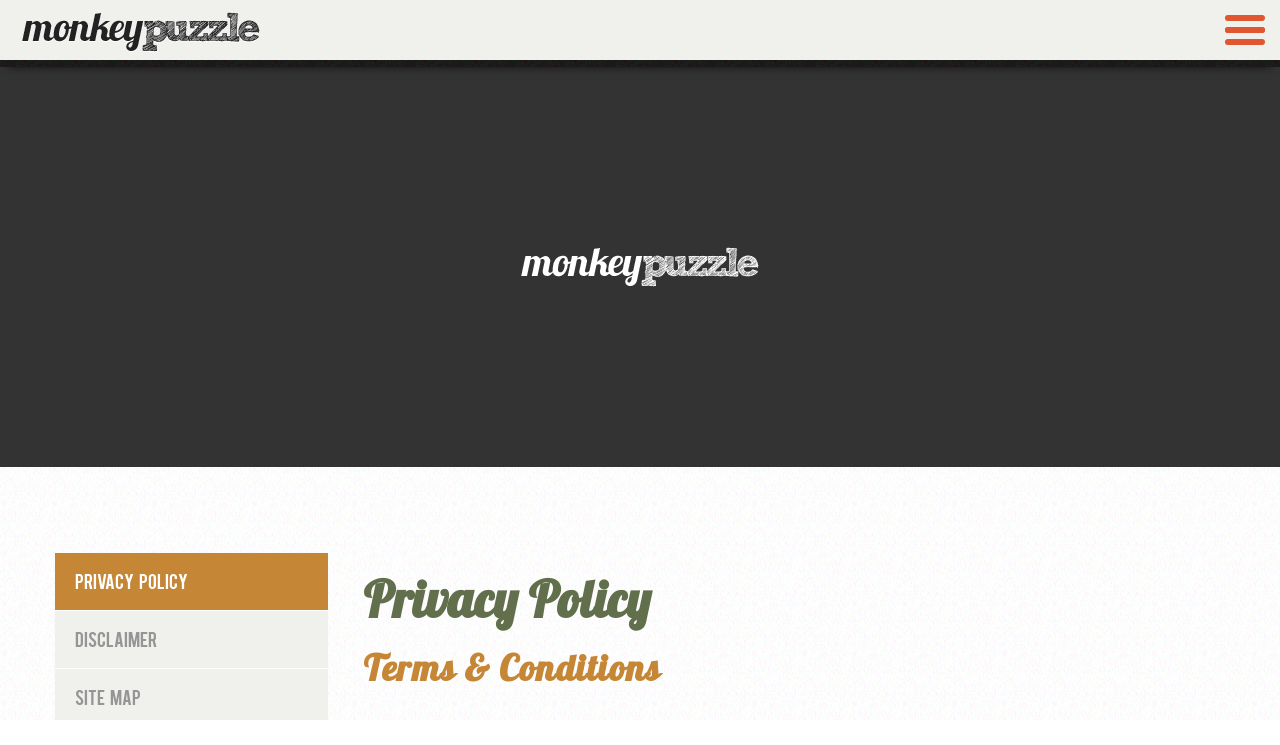

--- FILE ---
content_type: text/html; charset=UTF-8
request_url: http://www.monkeypuzzlegsy.com/docs/privacy-policy/
body_size: 20783
content:
<!DOCTYPE html PUBLIC "-//W3C//DTD XHTML 1.0 Transitional//EN" "https://www.w3.org/TR/xhtml1/DTD/xhtml1-transitional.dtd">
<html xmlns="https://www.w3.org/1999/xhtml" lang="en-US">
<head profile="https://gmpg.org/xfn/11">

<!-- Google tag (gtag.js) -->
<script async src="https://www.googletagmanager.com/gtag/js?id=G-43G1GVKKYT"></script>
<script>
  window.dataLayer = window.dataLayer || [];
  function gtag(){dataLayer.push(arguments);}
  gtag('js', new Date());

  gtag('config', 'G-43G1GVKKYT');
</script>

<meta name="viewport" content="width=device-width, initial-scale=1, maximum-scale=1">
<meta http-equiv="Content-Type" content="text/html; charset=UTF-8" />
<title>Privacy Policy &laquo;  Monkey Puzzle Guernsey</title>
<link rel="alternate" type="application/rss+xml" title="Monkey Puzzle Guernsey &raquo; Feed" href="https://www.monkeypuzzlegsy.com/feed/" />
<link rel="alternate" type="application/rss+xml" title="Monkey Puzzle Guernsey &raquo; Comments Feed" href="https://www.monkeypuzzlegsy.com/comments/feed/" />
		<script type="text/javascript">
			window._wpemojiSettings = {"baseUrl":"https:\/\/s.w.org\/images\/core\/emoji\/72x72\/","ext":".png","source":{"concatemoji":"http:\/\/www.monkeypuzzlegsy.com\/wp-includes\/js\/wp-emoji-release.min.js?ver=4.5.4"}};
			!function(a,b,c){function d(a){var c,d,e,f=b.createElement("canvas"),g=f.getContext&&f.getContext("2d"),h=String.fromCharCode;if(!g||!g.fillText)return!1;switch(g.textBaseline="top",g.font="600 32px Arial",a){case"flag":return g.fillText(h(55356,56806,55356,56826),0,0),f.toDataURL().length>3e3;case"diversity":return g.fillText(h(55356,57221),0,0),c=g.getImageData(16,16,1,1).data,d=c[0]+","+c[1]+","+c[2]+","+c[3],g.fillText(h(55356,57221,55356,57343),0,0),c=g.getImageData(16,16,1,1).data,e=c[0]+","+c[1]+","+c[2]+","+c[3],d!==e;case"simple":return g.fillText(h(55357,56835),0,0),0!==g.getImageData(16,16,1,1).data[0];case"unicode8":return g.fillText(h(55356,57135),0,0),0!==g.getImageData(16,16,1,1).data[0]}return!1}function e(a){var c=b.createElement("script");c.src=a,c.type="text/javascript",b.getElementsByTagName("head")[0].appendChild(c)}var f,g,h,i;for(i=Array("simple","flag","unicode8","diversity"),c.supports={everything:!0,everythingExceptFlag:!0},h=0;h<i.length;h++)c.supports[i[h]]=d(i[h]),c.supports.everything=c.supports.everything&&c.supports[i[h]],"flag"!==i[h]&&(c.supports.everythingExceptFlag=c.supports.everythingExceptFlag&&c.supports[i[h]]);c.supports.everythingExceptFlag=c.supports.everythingExceptFlag&&!c.supports.flag,c.DOMReady=!1,c.readyCallback=function(){c.DOMReady=!0},c.supports.everything||(g=function(){c.readyCallback()},b.addEventListener?(b.addEventListener("DOMContentLoaded",g,!1),a.addEventListener("load",g,!1)):(a.attachEvent("onload",g),b.attachEvent("onreadystatechange",function(){"complete"===b.readyState&&c.readyCallback()})),f=c.source||{},f.concatemoji?e(f.concatemoji):f.wpemoji&&f.twemoji&&(e(f.twemoji),e(f.wpemoji)))}(window,document,window._wpemojiSettings);
		</script>
		<style type="text/css">
img.wp-smiley,
img.emoji {
	display: inline !important;
	border: none !important;
	box-shadow: none !important;
	height: 1em !important;
	width: 1em !important;
	margin: 0 .07em !important;
	vertical-align: -0.1em !important;
	background: none !important;
	padding: 0 !important;
}
</style>
<link rel='stylesheet' id='mailchimpSF_main_css-css'  href='http://www.monkeypuzzlegsy.com/?mcsf_action=main_css&#038;ver=4.5.4' type='text/css' media='all' />
<!--[if IE]>
<link rel='stylesheet' id='mailchimpSF_ie_css-css'  href='http://www.monkeypuzzlegsy.com/wp-content/plugins/mailchimp/css/ie.css?ver=4.5.4' type='text/css' media='all' />
<![endif]-->
<link rel='stylesheet' id='rs-plugin-settings-css'  href='http://www.monkeypuzzlegsy.com/wp-content/plugins/revslider/public/assets/css/settings.css?ver=5.4.5.2' type='text/css' media='all' />
<style id='rs-plugin-settings-inline-css' type='text/css'>
.tp-caption a{color:#ff7302;text-shadow:none;-webkit-transition:all 0.2s ease-out;-moz-transition:all 0.2s ease-out;-o-transition:all 0.2s ease-out;-ms-transition:all 0.2s ease-out}.tp-caption a:hover{color:#ffa902}
</style>
<script type='text/javascript' src='http://www.monkeypuzzlegsy.com/wp-includes/js/jquery/jquery.js?ver=1.12.4'></script>
<script type='text/javascript' src='http://www.monkeypuzzlegsy.com/wp-includes/js/jquery/jquery-migrate.min.js?ver=1.4.1'></script>
<link rel='https://api.w.org/' href='https://www.monkeypuzzlegsy.com/wp-json/' />
<link rel="EditURI" type="application/rsd+xml" title="RSD" href="https://www.monkeypuzzlegsy.com/xmlrpc.php?rsd" />
<link rel="wlwmanifest" type="application/wlwmanifest+xml" href="http://www.monkeypuzzlegsy.com/wp-includes/wlwmanifest.xml" /> 
<meta name="generator" content="WordPress 4.5.4" />
<link rel="canonical" href="https://www.monkeypuzzlegsy.com/docs/privacy-policy/" />
<link rel='shortlink' href='https://www.monkeypuzzlegsy.com/?p=4316' />
<link rel="alternate" type="application/json+oembed" href="https://www.monkeypuzzlegsy.com/wp-json/oembed/1.0/embed?url=https%3A%2F%2Fwww.monkeypuzzlegsy.com%2Fdocs%2Fprivacy-policy%2F" />
<link rel="alternate" type="text/xml+oembed" href="https://www.monkeypuzzlegsy.com/wp-json/oembed/1.0/embed?url=https%3A%2F%2Fwww.monkeypuzzlegsy.com%2Fdocs%2Fprivacy-policy%2F&#038;format=xml" />
<script type="text/javascript">
(function(url){
	if(/(?:Chrome\/26\.0\.1410\.63 Safari\/537\.31|WordfenceTestMonBot)/.test(navigator.userAgent)){ return; }
	var addEvent = function(evt, handler) {
		if (window.addEventListener) {
			document.addEventListener(evt, handler, false);
		} else if (window.attachEvent) {
			document.attachEvent('on' + evt, handler);
		}
	};
	var removeEvent = function(evt, handler) {
		if (window.removeEventListener) {
			document.removeEventListener(evt, handler, false);
		} else if (window.detachEvent) {
			document.detachEvent('on' + evt, handler);
		}
	};
	var evts = 'contextmenu dblclick drag dragend dragenter dragleave dragover dragstart drop keydown keypress keyup mousedown mousemove mouseout mouseover mouseup mousewheel scroll'.split(' ');
	var logHuman = function() {
		if (window.wfLogHumanRan) { return; }
		window.wfLogHumanRan = true;
		var wfscr = document.createElement('script');
		wfscr.type = 'text/javascript';
		wfscr.async = true;
		wfscr.src = url + '&r=' + Math.random();
		(document.getElementsByTagName('head')[0]||document.getElementsByTagName('body')[0]).appendChild(wfscr);
		for (var i = 0; i < evts.length; i++) {
			removeEvent(evts[i], logHuman);
		}
	};
	for (var i = 0; i < evts.length; i++) {
		addEvent(evts[i], logHuman);
	}
})('//www.monkeypuzzlegsy.com/?wordfence_lh=1&hid=052145E8E2F2BBDA764C143081435A73');
</script><meta name="generator" content="Powered by Slider Revolution 5.4.5.2 - responsive, Mobile-Friendly Slider Plugin for WordPress with comfortable drag and drop interface." />
<script type="text/javascript">function setREVStartSize(e){
				try{ var i=jQuery(window).width(),t=9999,r=0,n=0,l=0,f=0,s=0,h=0;					
					if(e.responsiveLevels&&(jQuery.each(e.responsiveLevels,function(e,f){f>i&&(t=r=f,l=e),i>f&&f>r&&(r=f,n=e)}),t>r&&(l=n)),f=e.gridheight[l]||e.gridheight[0]||e.gridheight,s=e.gridwidth[l]||e.gridwidth[0]||e.gridwidth,h=i/s,h=h>1?1:h,f=Math.round(h*f),"fullscreen"==e.sliderLayout){var u=(e.c.width(),jQuery(window).height());if(void 0!=e.fullScreenOffsetContainer){var c=e.fullScreenOffsetContainer.split(",");if (c) jQuery.each(c,function(e,i){u=jQuery(i).length>0?u-jQuery(i).outerHeight(!0):u}),e.fullScreenOffset.split("%").length>1&&void 0!=e.fullScreenOffset&&e.fullScreenOffset.length>0?u-=jQuery(window).height()*parseInt(e.fullScreenOffset,0)/100:void 0!=e.fullScreenOffset&&e.fullScreenOffset.length>0&&(u-=parseInt(e.fullScreenOffset,0))}f=u}else void 0!=e.minHeight&&f<e.minHeight&&(f=e.minHeight);e.c.closest(".rev_slider_wrapper").css({height:f})					
				}catch(d){console.log("Failure at Presize of Slider:"+d)}
			};</script>

<!--<link rel="stylesheet" type="text/css" href="https://yui.yahooapis.com/2.8.0r4/build/reset/reset-min.css">-->
<link href='https://fonts.googleapis.com/css?family=Lobster|Oswald' rel='stylesheet' type='text/css'>
<link rel="stylesheet" href="http://www.monkeypuzzlegsy.com/wp-content/themes/monkeypuzzlenew/style.css" type="text/css" media="screen" />

<link rel='stylesheet' media='screen and (max-width: 1300px)' href='http://www.monkeypuzzlegsy.com/wp-content/themes/monkeypuzzlenew/resize.css' />
<link rel='stylesheet' media='screen and (min-width: 768px) and (max-width: 1000px)' href='http://www.monkeypuzzlegsy.com/wp-content/themes/monkeypuzzlenew/tablet.css' />
<link rel='stylesheet' media='screen and (max-width: 767px)' href='http://www.monkeypuzzlegsy.com/wp-content/themes/monkeypuzzlenew/mobile.css' />

<!--[if lt IE 9]>
	<link rel="stylesheet" type="text/css" href="http://www.monkeypuzzlegsy.com/wp-content/themes/monkeypuzzlenew/stoopied-ie-lt9.css" />
<![endif]-->
<!--[if lt IE 8]>
	<link rel="stylesheet" type="text/css" href="http://www.monkeypuzzlegsy.com/wp-content/themes/monkeypuzzlenew/stoopied-ie-lt8.css" />
<![endif]-->
<link rel="pingback" href="http://www.monkeypuzzlegsy.com/xmlrpc.php" />
<link rel="icon" type="image/ico" href="http://www.monkeypuzzlegsy.com/wp-content/themes/monkeypuzzlenew/images/favicon.ico"></link>
<link rel="shortcut icon" href="http://www.monkeypuzzlegsy.com/wp-content/themes/monkeypuzzlenew/images/favicon.ico"></link>

<link rel="stylesheet" href="https://code.jquery.com/mobile/1.4.5/jquery.mobile-1.4.5.min.css">
<link rel="stylesheet" href="http://www.monkeypuzzlegsy.com/wp-content/themes/monkeypuzzlenew/style-resets.css" />

<!--<script type="text/javascript" src="http://ajax.googleapis.com/ajax/libs/jquery/1.4.2/jquery.min.js"></script>-->
<!--<script type="text/javascript" src="http://code.jquery.com/jquery-1.11.1.min.js"></script>-->

<script type="text/javascript" src="https://ajax.googleapis.com/ajax/libs/jquery/1.11.0/jquery.min.js"></script>

<script type="text/javascript">
	$(document).bind("mobileinit", function () {
		$.mobile.ajaxEnabled = false;
		$.mobile.hideUrlBar = false;
	});
</script>

<script src="https://code.jquery.com/mobile/1.4.5/jquery.mobile-1.4.5.min.js"></script>

<script src="http://www.monkeypuzzlegsy.com/wp-content/themes/monkeypuzzlenew/js/jquery.easing.1.3.js" type="text/javascript"></script>
<script language="javascript" src="http://www.monkeypuzzlegsy.com/wp-content/themes/monkeypuzzlenew/js/jquery.jcarousel.min.js" type="text/javascript"></script>
<script language="javascript" src="http://www.monkeypuzzlegsy.com/wp-content/themes/monkeypuzzlenew/js/funcs.js" type="text/javascript"></script>
	<script language="javascript" src="http://www.monkeypuzzlegsy.com/wp-content/themes/monkeypuzzlenew/js/funcs2.js" type="text/javascript"></script>

</head>
<body>
<div data-role="page" id="pageone" data-dom-cache="false" class="page page-id-4316 page-child parent-pageid-4319 page-template-default">
	<a id="nav-icon3" href="#myPanel">
		<span></span>
		<span></span>
		<span></span>
		<span></span>
	</a>
	<div data-role="panel" id="myPanel" data-position="right" data-display="overlay" data-dom-cache="false">
		<div class="ui-panel-inner">
			<ul id="mob-nav">
				<!--<a id="nav-icon1" class="open" href="#myPanel">
					<span></span>
					<span></span>
					<span></span>
					<span></span>
				</a>-->
				<li id="menu-item-1"><a href="https://www.monkeypuzzlegsy.com/" id="linkhome" title="Monkey Puzzle Home Page">Home</a></li>
				<li id="menu-item-2"><a href="https://www.monkeypuzzlegsy.com/montessori/our-setting/" id="linkMontessori" title="Monkey Puzzle Montessori">Montessori</a></li>
				<li id="menu-item-3"><a href="https://www.monkeypuzzlegsy.com/preps/our-setting/" id="linkPreps" title="Monkey Puzzle Preps Ages 5-7">Preps</a></li>
				<li id="menu-item-3b"><a href="https://www.monkeypuzzlegsy.com/elementary/sub-page/" id="linkElementary" title="Monkey Puzzle Elementary">Elementary</a></li>
				<li id="menu-item-4"><a href="https://www.monkeypuzzlegsy.com/kings/opening-times/" id="linkKings" title="Monkey Puzzle at Kings">Kings</a></li>
				<li id="menu-item-5"><a href="https://www.monkeypuzzlegsy.com/the-team/montessori-team/" id="linkteam" title="Monkey Puzzle Team">Team</a></li>
				<li id="menu-item-6"><a href="https://www.monkeypuzzlegsy.com/transition-and-settling-in/transitioning-into-monkey-puzzle/" id="linkSettling" title="Monkey Puzzle Transition and Settling in">Settling&nbsp;&nbsp;In</a></li>
				<li id="menu-item-7"><a href="https://www.gov.gg/education/" target="_blank" id="linkStates" title="States Funded Preschool">States&nbsp;&nbsp;Funded&nbsp;&nbsp;Preschool</a></li>
				<!--<li id="menu-item-7"><a href="<'?php echo get_option('home'); ?>/?post_type=blogposts" id="linkblog" title="Monkey Puzzle Blog" <'?php if ( 'blogposts' == get_post_type() ){echo 'class="on"';}?>>Blog</a></li>-->
									<li id="menu-item-8"><a href="https://www.monkeypuzzlegsy.com/parents-section/" id="linkparents" title="Monkey Puzzle Parents Section" >Login</a></li>
								<li id="menu-item-9"><a href="https://www.monkeypuzzlegsy.com/contact/" id="" title="Contact Monkey Puzzle">Contact</a></li>
			</ul>
		</div>
	</div>
	<div data-role="header" data-dom-cache="false">
		<div id="header" class="shadow">
						<h1><a href="https://www.monkeypuzzlegsy.com/" class="blocklink" title="Monkey Puzzle Home Page">Monkey Puzzle Guernsey</a></h1>
			<div id="main-nav">
				<ul>
					<!--<li><a href="https://www.monkeypuzzlegsy.com/" id="linkhome" title="Monkey Puzzle Home Page">Home</a></li>-->
					<li><a href="https://www.monkeypuzzlegsy.com/montessori/our-setting/" id="linkMontessori" title="Monkey Puzzle Montessori">Montessori</a></li>
					<li><a href="https://www.monkeypuzzlegsy.com/preps/our-setting/" id="linkPreps" title="Monkey Puzzle Preps Ages 5-7">Preps</a></li>
					<li><a href="https://www.monkeypuzzlegsy.com/elementary/sub-page/" id="linkElementary" title="Monkey Puzzle Elementary">Elementary</a></li>
					<li><a href="https://www.monkeypuzzlegsy.com/kings/opening-times/" id="linkKings" title="Monkey Puzzle at Kings">Kings</a></li>
					<li><a href="https://www.monkeypuzzlegsy.com/the-team/montessori-team/" id="linkteam" title="Monkey Puzzle Team">Team</a></li>
					<li><a href="https://www.monkeypuzzlegsy.com/transition-and-settling-in/transitioning-into-monkey-puzzle/" id="linkSettling" title="Monkey Puzzle Transition and Settling in">Settling&nbsp;&nbsp;In</a></li>
					<li><a href="https://www.gov.gg/education/" target="_blank" id="linkStates" title="States Funded Preschool">States&nbsp;&nbsp;Funded&nbsp;&nbsp;Preschool</a></li>
					<!--<li><a href="<'?php echo get_option('home'); ?>/?post_type=blogposts" id="linkblog" title="Monkey Puzzle Blog" <'?php if ( 'blogposts' == get_post_type() ){echo 'class="on"';}?>>Blog</a></li>-->
											<li><a href="https://www.monkeypuzzlegsy.com/parents-section/" id="linkparents" title="Monkey Puzzle Parents Section" >Login</a></li>
															<li><a href="https://www.monkeypuzzlegsy.com/contact/" id="linkcontact" title="Contact Monkey Puzzle">Contact</a></li>
				</ul>
			</div>
		</div>
	</div><div data-role="main" class="ui-content">
	<div id="content">
					<div id="cell" class="inner block">
				<div class="logo-white head"></div>
			</div>
				<div id="cell" class="inner content">
			<!-- FIRST -->
						<div id="subnav" class="fullshadow-off">
							<form method="get" id="pageForm" class="pageform" action="https://www.monkeypuzzlegsy.com/">
					<div id="search-hold" class="picker-source">
						<select name="page_id" id="page_id">
													<option class="level-0" value="4316" selected="selected">Privacy Policy</option>
													<option class="level-0" value="4321" >Disclaimer</option>
													<option class="level-0" value="4323" >Site Map</option>
												</select>
												<script type='text/javascript'>
							var dropdown = document.getElementById("page_id");
							function onPageChange() {
								if ( dropdown.options[dropdown.selectedIndex].value > 0 ) {
									location.href = "https://www.monkeypuzzlegsy.com/?page_id="+dropdown.options[dropdown.selectedIndex].value;
								}
							}
							dropdown.onchange = onPageChange;
						</script>
					</div>
				</form>
				<!-- SECOND -->
				<ul class="sub-nav-menu">
				<li><a class="privacy-policy current" href="https://www.monkeypuzzlegsy.com/docs/privacy-policy/">Privacy Policy</a></li><li><a class="disclaimer" href="https://www.monkeypuzzlegsy.com/docs/disclaimer/">Disclaimer</a></li><li><a class="site-map" href="https://www.monkeypuzzlegsy.com/docs/site-map/">Site Map</a></li>				</ul>
			</div><div class="main-hold">
				<div class="info-item" id="">
					<div class="padding">
					<h2>Privacy Policy</h2>
						<div class="entry">
													<h1>Terms &amp; Conditions</h1>
<div class="entry">
<p><strong>Disclaimer</strong></p>
<p>Monkey Puzzle Limited Website Usage Terms &amp; Conditions:</p>
<p>The Monkey Puzzle Website is maintained for your personal use and viewing. Access and use by you of this site thereby constitutes acceptance by you of the following Terms and Conditions of use, which together with our privacy policy govern Monkey Puzzle’s relationship with you in relation to this website. Such Terms and Conditions of use take effect from the date of first use.</p>
<p>If you disagree with, or do not intend to comply with, any part of these Terms and Conditions, please do not use this website and parental sections.</p>
<p><strong>Provision of Access Code (password):</strong></p>
<ul>
<li>It is the responsibility of the nominated parents, guardians or appointed adult to keep the access code safe;</li>
<li>They must not pass this access code along to any other person under any circumstances;</li>
<li>Must not forward any private information regarding Monkey Puzzle or the children to any third party;</li>
<li>Must respect the privacy of the children and their families;</li>
<li>Photographs will remain property of Monkey Puzzle and cannot be shared. If they wish to have a copy, prior consent must be obtained from the Administrators’;</li>
<li>Please be aware that passwords will change on a regular basis to ensure privacy and protection.</li>
</ul>
<p>We may at any time revise these Terms and Conditions of use without notice. It is your responsibility to regularly review such Terms and Conditions of use in the event of any changes. Continued use of the Monkey Puzzle website after any change has been made is your acceptance of that change.</p>
</div>
																												<!-- Go to www.addthis.com/dashboard to customize your tools -->
							<script type="text/javascript" src="//s7.addthis.com/js/300/addthis_widget.js#pubid=ra-53abda555f44ed82"></script>
							<!-- Go to www.addthis.com/dashboard to customize your tools -->
							<div class="addthis_sharing_toolbox"></div>
						</div>
					</div>
				</div>
			</div>
		</div>
	</div>
</div>
<div data-role="footer" data-dom-cache="false" id="footer" class="">
	<div id="footer">
		<a id="signup"></a>
		<div id="inner" class="footer">
			<div class="badge"></div>
			<div class="cell cell-1">
				<div class="text-hold">
					<a class="links" href="http://www.monkeypuzzlegsy.com/docs/privacy-policy/">Privacy Policy</a><span class="sep">&nbsp;&nbsp;|&nbsp;&nbsp;</span><a class="links middle" href="http://www.monkeypuzzlegsy.com/docs/disclaimer/">Disclaimer</a><span class="sep">&nbsp;&nbsp;|&nbsp;&nbsp;</span><a class="links" href="http://www.monkeypuzzlegsy.com/docs/site-map/">Site Map</a>
				</div>
			</div><div class="cell cell-2">
				<div class="text-hold">
					<a class="ig-contain" href="https://www.instagram.com/guernseymontessori/" target="_blank" title="Follow Monkey Puzzle on Instagram">@guernseymontessori</a>
				</div>
				<!--<a class="newsletter">Newsletter Signup</a>
				<div class="newsletter-form">
					<'?php mailchimpSF_signup_form(); ?>
				</div>-->
			</div><div class="cell cell-3">
				<div class="logo-white"></div>
			</div>
		</div>
	</div>
</div>
<script type='text/javascript' src='http://www.monkeypuzzlegsy.com/wp-content/plugins/revslider/public/assets/js/jquery.themepunch.tools.min.js?ver=5.4.5.2'></script>
<script type='text/javascript' src='http://www.monkeypuzzlegsy.com/wp-content/plugins/revslider/public/assets/js/jquery.themepunch.revolution.min.js?ver=5.4.5.2'></script>
<script type='text/javascript' src='http://www.monkeypuzzlegsy.com/wp-includes/js/wp-embed.min.js?ver=4.5.4'></script>
</body>
</html>

--- FILE ---
content_type: text/css
request_url: http://www.monkeypuzzlegsy.com/wp-content/themes/monkeypuzzlenew/style.css
body_size: 45896
content:
/*
Theme Name: Monkey Puzzle 2018
Description: Monkey Puzzle custom Wordpress theme
Author: Crowd Media
Author URI: http://www.crowdmedia.co.uk
Version: 2.0
Text Domain: Monkey Puzzle
*/

/*general*/
html, body {
	overflow-x: hidden;
	/*background-image: url(images/mainbg.gif);*/
	background: url(images/mainbg.png) repeat 0 0;
}
@font-face {
	font-family: Bebas;
	src: url(fonts/BEBAS.ttf);
}
a {
	text-decoration:none;
	outline: none;
	color: #f18e3d;
	color: #c58636;
	color: #DF5631;
	
	-o-transition: 0.3s ease;
	-ms-transition: 0.3s ease;
	-moz-transition: 0.3s ease;
	-webkit-transition: 0.3s ease;
	transition: 0.3s ease;
}
a:hover {
	color: #C4AB80;
}
:focus {
	-moz-outline-style: none;
}
a#scroll-learn {
	cursor: pointer;
}
.page .entry h1, .archive .entry h1, .single .entry h1, .entry h1 a, #loginformwrap label:not(.ui-btn) {
	font-family: Georgia, "Times New Roman", Times, serif;
	font-family: 'Lobster', cursive;
	font-size: 22px !important;
	line-height: 30px !important;
	font-size: 36px !important;
	line-height: 36px !important;
	color: #df5631 !important;
	color: #c58636 !important;
	padding: 1px 0px 21px 0px;
	letter-spacing: 1px;
	
	/*font-family: Georgia, "Times New Roman", Times, serif;
	font-size: 24px !important;
    line-height: 32px !important;
	font-style: italic;*/
}
	#loginformwrap label:not(.ui-btn) {
		font-size: 22px !important;
		line-height: 22px !important;
		color: #666666 !important;
		padding: 0;
		margin-bottom: 15px;
	}
	.entry h1 a {
		text-decoration: underline;
		padding: 0;
	}
		.entry h1 a:hover {
			text-decoration: none;
		}
#loginformwrap p.login-username {
	margin-bottom: 16px;
}
#loginformwrap p.login-password {
	margin-bottom: 20px;
}
#loginformwrap p.login-remember {
	margin-bottom: 20px;
}
.blocklink {
	text-indent:-9999px;
	display:block;
}
.shadow {
	-webkit-box-shadow: 0 6px 10px -8px black;
	-moz-box-shadow: 0 6px 10px -8px black;
	box-shadow: 0 6px 10px -8px black;
}
.fullshadow {
	-webkit-box-shadow:  0 0 3px 0 #CCCCCC;
	-moz-box-shadow:  0 0 3px 0 #CCCCCC;
	box-shadow: 0 0 3px 0 #CCCCCC;
}
.feintshadow {
	-webkit-box-shadow: 0 6px 10px -8px #bcbcbc;
	-moz-box-shadow: 0 6px 10px -8px #bcbcbc;
	box-shadow: 0 6px 10px -8px #bcbcbc;
}
#page {
	width:100%;
	overflow:hidden;
}
strong {
	font-weight:bold;
}
em {
	font-style:italic
}
hr {
	display:none;
}
	hr.newsletters {
		display: block;
		background-color: #f0ebf0;
		border: 0;
		height: 1px;
		margin: 27px 0px 37px 0px;
	}
	hr.newsletters.first {
		margin-top: 16px;
	}
/*header*/
a#welove {
	background-color: #000000;
    background-image: url("images/blacktext.gif");
    background-repeat: repeat;
	-moz-border-radius-bottomright:5px;
	-moz-border-radius-bottomleft:5px;
    border-bottom-left-radius: 5px;
    border-bottom-right-radius: 5px;	
    color: #FFFFFF;
    display: block;
    font-family: Bebas, 'Oswald', Arial, Helvetica, sans-serif;
    font-size: 17px;
    left: 0;
    margin-left: auto;
    margin-right: auto;
    padding-bottom: 7px;
    padding-left: 15px;
    padding-right: 15px;
    position: absolute;
    right: 0;
    text-align: center;
    top: 67px;
    width: 300px;
	z-index:10000;
	cursor:default;
	text-transform:uppercase;
}
#header {
	height:67px;
	background-image:url(images/headbg.gif);
	background-repeat:repeat-x;
	position:static;
	/*min-width:980px;*/
}
	.ui-header {
		position: relative !important;
		top: 0;
		left: 0;
		width: 100%;
		height: auto;
	}
	.home .ui-header {
		position: absolute !important;
	}
	.home #header, #header {
		position: relative;
		top: 0;
		left: 0;
		display: block;
		z-index: 9999;
		width: 100%;
	}
#header h1 {
	margin: 0;
}
#header h1 a {
	background-image:url(images/monkey-puzzle-guernsey-logo.gif);
	width:260px;
	height:60px;
	float:left;
}
/*main-nav*/
#main-nav {
	width: 675px;
	width: auto;
	float: right;
	padding-top: 12px;
	padding-right: 24px;
}
	#main-nav ul {
		margin: 0;
	}
.logged-in #main-nav {
	width: 700px;
	width: auto;
}
#main-nav ul li,  #subnav ul li {
	display: inline;
}
	#subnav ul li {
		display: block;
	}
	.page-template-team-parent #subnav ul li, #subnav ul.parent li {
		display: inline-block;
		text-align: center;
		width: calc(100% / 3);
		float: left;
		position: relative;
	}
	.page-template-team-parent #subnav ul li a, #subnav ul.parent li a {
		width: calc(100% - 1px) !important;
		height: calc(100% - 1px) !important;
		padding-left: 0;
		padding-right: 0;
	}
.arrow-down {
	position: absolute;
    bottom: -15px;
    left: 0;
	right: 0;
    margin: 0 auto;
    width: 0;
    height: 0;
    border-left: 15px solid transparent;
    border-right: 15px solid transparent;
    border-top: 15px solid #df5631;
	border-top: 15px solid #c58636;
}
.arrow-right {
	position: absolute;
    right: -10px;
    top: 50%;
	-webkit-transform: translate(0, -50%);
	transform: translate(0, -50%);
    width: 0;
    height: 0;
    border-top: 10px solid transparent;
    border-bottom: 10px solid transparent;
    border-left: 10px solid #df5631;
}
img.profile {
	padding: 5px 0 29px 0;
	max-width: 400px;
	height: auto;
}
.addthis_sharing_toolbox {
	padding-top: 6px;
	padding-bottom: 27px;
}
#main-nav ul li a, #subnav ul li a, a.newsletter, #mob-nav li a {
	background-color: #F0F0ED;
	border-radius: 5px;
	color: #949595 !important;
	display: block;
	float: left;
	font-family: Bebas,'Oswald',Arial,Helvetica,sans-serif;
	font-size: 17px;
	height: 30px;
	margin-left: 10px;
	padding-left: 9px;
	padding-right: 9px;
	padding-top: 6px;
	-moz-border-radius:5px;
	background-color:#f0f0ed;
	
	-o-transition: 0.3s ease;
	-ms-transition: 0.3s ease;
	-moz-transition: 0.3s ease;
	-webkit-transition: 0.3s ease;
	transition: 0.3s ease;
}
	#subnav ul li a {
		position: relative;
		float: none;
		margin: 0;
		height: auto !important;
		padding: 0;
		line-height: 21px;
		word-spacing: 3px;
		height: 30px;
		border-bottom: 1px solid #ffffff;
		padding: 17px 9px 19px 20px;
		
		-webkit-border-radius: 0;
		-moz-border-radius: 0;
		border-radius: 0;
	}
	#mob-nav li a {
		float: none;
		margin: 0px 0px 0px 0px;
		padding-left: 20px;
		-webkit-border-radius: 0;
		-moz-border-radius: 0;
		border-radius: 0;
		padding-top: 17px;
		padding-bottom: 10px;
		border-bottom: 1px solid #cccccc;
	}
		#mob-nav #menu-item-9 a {
			border-bottom: 0px;
		}
	a.newsletter:hover {
		background-color: #df5631 !important;
		color: #ffffff !important;
	}
	
.home #mob-nav li a#linkhome,
#main-nav ul li a.on,
.home #main-nav ul li a#linkhome,
#main-nav ul li a.hover,
.single-monkey-team #main-nav ul li a#linkteam,
.page-template-contact-php #main-nav ul li a#linkcontact,
.parent-pageid-203 #main-nav ul li a#linkSettling,
#subnav ul li a.hover,
#subnav ul li a.current,
.parent-pageid-2  #main-nav ul li a#linkMontessori,
.parent-pageid-4081  #main-nav ul li a#linkPreps,
.parent-pageid-201 #main-nav ul li a#linkKings,
.parent-pageid-4727 #main-nav li a#linkElementary,
.parent-pageid-4131 #main-nav li a#linkteam,
.parent-pageid-4133 #main-nav li a#linkteam,
.parent-pageid-4135 #main-nav li a#linkteam,
.parent-pageid-4137 #main-nav li a#linkteam,
.page-template-parents-section #main-nav li a#linkparents,
.page-template-parents-section #main-nav li a#linkparents,
.parent-pageid-4403 #main-nav li a#monkeypuzzleschool,
.parent-pageid-4403 #main-nav li a#monkeypuzzlemontessori,
.parent-pageid-4405 #main-nav li a#monkeypuzzlenursery,
.parent-pageid-4405 #main-nav li a#monkeypuzzlekings,
#mob-nav li a:hover,
body.touch #mob-nav li a:focus,
body.touch #mob-nav li a:active,
#mob-nav li a.on,
.home #mob-nav li a#linkhome,
.parent-pageid-2 #mob-nav li a#linkMontessori,
.parent-pageid-4403 #mob-nav li a#monkeypuzzleschool,
.parent-pageid-4403 #mob-nav li a#monkeypuzzlemontessori,
.parent-pageid-4405 #mob-nav li a#monkeypuzzlenursery,
.parent-pageid-4405 #mob-nav li a#monkeypuzzlekings,
.parent-pageid-4081 #mob-nav li a#linkPreps,
.parent-pageid-201 #mob-nav li a#linkKings,
.parent-pageid-4727 #mob-nav li a#linkElementary,
.parent-pageid-4131 #mob-nav li a#linkteam,
.parent-pageid-4133 #mob-nav li a#linkteam,
.parent-pageid-4135 #mob-nav li a#linkteam,
.parent-pageid-4137 #mob-nav li a#linkteam,
.parent-pageid-203 #mob-nav li a#linkSettling,
.page-id-385 #mob-nav li a#linkparents,
.page-id-22 #mob-nav li a#linkcontact {
	background-color:#df5631 !important;
	background-color:#c58636 !important;
	color:#fff !important;
}
	body.touch #mob-nav li a:hover {
		background-color: transparent !important;
		color: #949595 !important;
	}
/*post-type-archive-blogposts*/

.archive .blogposts, .archive .nursery-private, .single-blogposts .blogposts, .archive .post, .page-template-archive-php .post, .page-template-archive-php .nursery-private, .single .post, .error404 .post, .single .nursery-private, .post-type-archive-nursery .nursery-private, .archive .school-private,  .single .school-private{
	margin-bottom:74px;
	margin-left:30px;}
	

.archive .blogposts h2, .archive .blogposts h2 a, .info-hold h2, .single-blogposts .blogposts h2, .archive .post h2 a, .archive .post h2, .single .nursery-private h2, .post-type-archive-nursery .nursery-private h2 a,  .page-template-archive-php .nursery-private h2 a,  .page-template-archive-php .post h2,  .page-template-archive-php .post h2 a, .single .post h2, .error404 .post h2, .archive .nursery-private h2 a, .archive .school-private h2 a, .single .school-private h2, .page-template-terms-php h2 {
	font-family: 'Lobster', cursive;
	color:#df5631;
	font-size:51px;
	margin-bottom:4px;
	margin-top:15px;
	text-shadow:0 2px 2px #fff;
	
}
.archive #blog-spin, .single-blogposts #blog-spin{
margin-bottom:18px;}

.sharelinks {
	width: 90px;
	height: 35px;
	float: right;
	padding-top: 4px;
}

.twittshare, .fbshare{
	background-image:url(images/main-sprite.png);
	width:35px;
	height:35px;
	
	background-position:-45px -355px;
	float:left;
	margin-left:10px;}
	
	.fbshare {
	background-position:0 -355px;
	}
	
	.twittshare:hover{
	background-position:-45px -395px;
	}
	
	.fbshare:hover{
	background-position:0 -395px;
	
	}

.archive .entry h4, .info-hold h5, .single-blogposts .entry h4, .page .entry h4{
	font-family: Bebas,'Oswald',Arial,Helvetica,sans-serif;
	font-size:19px;
	color:#444444;
	margin-bottom:4px;
	
}

.archive .entry p, .info-hold p, .single-blogposts .entry p, .page .entry p, .entry ul li, .entry ol li, .single .entry p, .error404 p, .entry ul li a {
	font-family:Georgia, "Times New Roman", Times, serif;
	color:#535353;
	font-size:15px;
	line-height:21px;
	margin-bottom:21px;
}
	.page .entry p, .page .entry p a, .single .entry p, .single .entry p a, .entry ol, .entry ol li, .entry li, .archive .entry p, .entry ul li a {
		font-family:Georgia, "Times New Roman", Times, serif;
		font-size: 16px !important;
		line-height: 26px !important;
		color: #333333;
	}
		.entry ul#policies li a {
			font-size: 18px !important;
			line-height: 28px !important;
		}
		.entry ul#policies li a:hover {
			color: #f1b260;
		}
		.page .entry p a.morelink {
			/*font-family: Bebas,'Oswald',Arial,Helvetica,sans-serif !important;
			color: #c4ab80;*/
		}
			.page .entry p a.morelink:hover {
				color: #f1b260;
			}
		.page .entry p.next-page {
			text-align: right;
			padding: 8px 0 9px 0;
		}
			.page .entry p.next-page a {
				font-family: 'Lobster', cursive;
				font-size: 18px !important;
				line-height: 18px !important;
				font-size: 28px !important;
				line-height: 28px !important;
			}
	.page .entryxxx p strong, .page .main-hold .info-item .entry h2, .single .main-hold .info-item .entry h2 {
		display: block;
		font-family: Bebas,'Oswald',Arial,Helvetica,sans-serif !important;
		font-size: 19px !important;
		line-height: 19px !important;
		font-weight: normal;
		padding: 4px 0px 8px 0px;
		color: #333333 !important;
		margin-bottom: 21px !important;
	}
	.page .main-hold .info-item .entry h2.newsletters a {
		font-family: 'Lobster', cursive !important;
		margin: 0 !important;
		padding: 0 !important;
		color: #f1b260;
		
		font-size: 36px !important;
		line-height: 36px !important;
	}
	.single .main-hold .info-item .entry h2.newsletters {
		font-family: 'Lobster', cursive !important;
		color: #333333;
		font-size: 36px !important;
		line-height: 36px !important;
	}
	.entry ol {
		margin-left: 35px;
	}
	.entry ol li {
		list-style-type: decimal;
	}
	.page .entry p a {
		color: #df5631;
		color: #626f4c;
	}
	.entry ul li a {
		color: #f1b260;
		color: #df5631 !important;
	}
		.entry ul li a:hover {
			
		}
p.postmetadata{
	font-family: 'Lobster', cursive;
	color:#d8cfc0;
	font-size:23px;
}

p.postmetadata a, p.postmetadata strong{
	font-weight:normal;
	color: #f1b260;
	font-style: italic;
}

.archive .blogposts img, .single-blogposts .blogposts img {
	border:5px solid #ebebeb;
	margin-bottom:16px;
	margin-top:10px;
}
p.postmetadata a:hover {
	color:#C4AB80;
}
.bottom-line {
	height: 10px;
	background-image: url(images/linebg.gif);
	background-repeat: repeat-x;
	padding-left: 40px;
	margin: 27px 0px 37px 0px;
}
.branded-line {
	height:10px;
	background-image:url(images/branded.gif);
	background-repeat:no-repeat;
}
	.post-type-archive-school-private .bottom-line, .post-type-archive-nursery-private .bottom-line {
		height: 25px;
	}
/*content*/
#content {

}
.entry ul {
	padding-bottom: 21px;
	text-indent: 0px;
}
	.entry ul.wsp-pages-list {
		padding-bottom: 26px;
	}
	.entry ul.wsp-pages-list .page_item.page-item-4137.page_item_has_children ul.children {
		padding-bottom: 0;
	}
.entry ul li {
	padding-left:20px;
	background-image:url(images/bullet.gif);
	background-repeat:no-repeat;
	padding-bottom:0;
	margin-bottom:0;
}
	.entry ul#policies li {
		padding-bottom: 6px;
	}
	.entry ul#policies {
		margin-left: 17px;
	}
/*pages*/
#pageForm {
	display: none;
}
#subnav {
	display: inline-block;
	/*background-color: #f0f0ed;*/
	border-bottom: #fff 3px solid;
	border-bottom: #fff 0px solid;
	border-top: #fff 3px solid;
	border-top: #fff 0px solid;
	padding-left: 15px;
	padding-left: 0;
	width: 25%;
	vertical-align: top;
}
	#subnav.full {
		display: block;
		width: 100%;
	}
	#subnav a {
		margin-top:10px;
		margin-bottom:11px;
	}
	.main-hold {
		display: inline-block;
		width: 75%;
		vertical-align: top;
	}
		.main-hold.full {
			width: 100%;
		}
	.info-item .padding {
		padding: 28px 28px 15px 35px;
		padding: 0px 0px 0px 35px;
	}
	.page-template-team-parent .info-item .padding {
		padding-left: 0;
	}
		.square-container {
			padding: 0;
			margin-top: 4px;
			margin-bottom: 31px;
		}
			.square-container.bigger {
				padding-top: 6px;
			}
		.square-container:after {
		  content: "";
		  clear: both;
		  display: block;
		}
		.square {
			width: calc(100% / 4);
			float: left;
			position: relative;
			padding-bottom: calc(100% / 4);
		}
			.square-container.bigger .square {
				width: calc(100% / 2);
				padding-bottom: calc(100% / 2);
			}
		.square .content {
			width: calc(100% - 1px);
			height: calc(100% - 1px);
			margin: 0px;
			padding: 0px;
			position: absolute;
			
			background-repeat: no-repeat !important;
			background-position: center center !important;
			-webkit-background-size: cover !important;
			-moz-background-size: cover !important;
			-o-background-size: cover !important;
			background-size: cover !important;
			background-color: #f0f0ed;
		}
		.square .content:hover {
			
		}
		.square .hover {
			position: absolute;
			top: 0;
			left: 0;
			width: 100%;
			height: 100%;
			background-color: rgba(0, 0, 0, 0.65);
			opacity: 0;
		}
		.square .hover:hover {
			opacity: 1.0;
		}
		.square .hover .text {
			position: absolute;
			top: 50%;
			left: 0;
			right: 0;
			margin: 0 auto;
			text-align: center;
			-webkit-transform: translate(0, -50%);
			transform: translate(0, -50%);
			
			font-family: 'Lobster', cursive;
			font-size: 34px;
			line-height: 34px;
			color: #d8cfc0;
			color: #ffffff;
		}
body.touch .square .hover {
	opacity: 1.0;
	background-color: rgba(0, 0, 0, 0.50);
}
#content>.info-item:nth-of-type(even) {
	border-bottom: #fff 3px solid;	
	border-top: #fff 3px solid;
	background-image: url(images/tiletile.gif);	
	-webkit-box-shadow: 0 0 3px 0 #CCCCCC;
	-moz-box-shadow: 0 0 3px 0 #CCCCCC;
	box-shadow: 0 0 3px 0 #CCCCCC;
}

.page .info-item h2, .archive .info-item h2, .single .info-item h2 {
	color: #c4ab80;
	color: #626f4c;
	font-family: 'Lobster', cursive;
	font-size:51px;
	margin-bottom:5px;
}
	.page .main-hold .info-item h2, .archive .main-hold .info-item h2, .single .main-hold .info-item h2 {
		line-height: 51px;
		margin-bottom: 22px;
	}

.info-item a {
	font-family:Arial, Helvetica, sans-serif;
	font-weight:bold;
	color:#df5631;}
	.info-item a:hover{
		text-decoration:underline;	
	}
	.page #content {
		padding-bottom: 30px;
		padding-bottom: 0;
	}

/*sidebar*/

#sidebar {
width:322px;
float:right;
margin-left:70px;

margin-right:50px;
border-bottom:3px #ffffff solid;

}

#sidebar .padding{
padding-left:6px;
padding-right:6px;
padding-top:10px;
}

#sidebar h2{
font-family: 'Lobster', cursive;
color:#df5631;
font-size:41px;
display:block;
line-height:75px;
border-top:#cccccc 1px solid;
border-bottom:#cccccc 1px solid;
padding-left:15px;
}

#sb-hat{
	height:150px;
	background-image:url(images/sb-hat.jpg);
	
}

#sb-cont{
	background-image:url(images/sb-bg.jpg);
}

#sb-shoes{
	background-image:url(images/sb-shoes.jpg);
	height:6px;

}

#sidebar ul li a{
font-family: Bebas,'Oswald',Arial,Helvetica,sans-serif;
font-size:19px;
color:#444444;
display:block;
padding-left:15px;
line-height:48px;
border-bottom:#cccccc 1px solid;
letter-spacing:-1px;
}

#sidebar ul li a:hover{
color:#df5631;}

#sidebar ul.children li a {
	padding-left:25px;
	}
	#sidebar ul.children li a:before{
		content:"- ";
	}

/*Contact*/

#maphold {
	border-bottom:2px solid #fff;	
}
	#maphold.mobile {
		display: none;
	}
#map_canvas {
	height: 400px;
	width: 100%;
}
.map-info {
	font-size:11px;
	font-family:Arial, Helvetica, sans-serif;
	line-height:17px;
	color:#444444;
}  
  .map-info strong{
	  color:#df5631;
	  font-size:13px;}
	  
		#switch-hold {
			display: none;
			
		}
		.map-box {
			position:absolute;
			top:50px;
			left: 50px;
			background-color:#fff;
			background-image:url(images/mapbox.gif);
			z-index:10000;
			width:403px;
			height:132px;
			height: auto;
			border:10px #fff solid;
			/*border-left:0;*/
			color:#444444;
			padding-left:22px;		  
			padding-top:14px;
			padding-bottom:19px;
		}
		.map-box.switch {
			display: table-cell;
			position: relative;
			top: 0;
			left: 0;
			width: 50%;
		}
			#bottom-map-box {
				top: 270px;
				top: 314px;
			}	
			#bottom-map-box.switch {
				top: 0;
			}
		  .map-box h4 {
			font-family: Bebas,'Oswald',Arial,Helvetica,sans-serif;
    		font-size: 19px;
			display:block;
			letter-spacing:-1px;
			word-spacing:4px;
			margin-bottom:5px;}
			
			.map-box a.findonmap{
				width:155px;
				text-align:center;
				display:block;
				color:#fff;
				font-family:Bebas, Arial, Helvetica, sans-serif;
				font-size:17px;
				height:31px;
				padding-top:6px;
				background-color:#df5631;
				background-color:#c58636;
				-moz-border-radius:5px;
				border-radius:5px;
				margin-top:16px;
	}
			.map-box a.inactive{
				background-color:#888888;
				cursor:default;
				color:#dbdbdb;
				
			}
			
			.map-box a:hover, form.ddfm .mailbtn:hover, input#wp-submit:hover{
				-moz-box-shadow:    inset 0 0 5px #fff;
				-webkit-box-shadow: inset 0 0 5px #fff;
				box-shadow:         inset 0 0 5px #fff;
			}
					  
			.map-box a.inactive:hover{
				-moz-box-shadow:    inset 0 0 0px #fff;
				-webkit-box-shadow: inset 0 0 0px #fff;
				box-shadow:         inset 0 0 0px #fff;
			}
					  
#formhold{
	height:504px;
	background-image:url(images/contact.jpg);
	background-position:right;
	margin-top:22px;
	margin-bottom:15px;
	
}

#formhold .padding{
	padding-left:35px;
	padding-top:54px;
}

#formhold h4{
	background-image:url(images/main-sprite.png);
	width:371px;
	height:30px;	
	background-position:0 -455px;
	margin-bottom:31px;
	}
	
	form.ddfm input.fmfile,
form.ddfm input.fmtext,
form.ddfm textarea {
	width:305px;
	height:60px;
	float: left; 
	position: relative;
	margin-bottom: 21px;
	padding-left: 15px;
	background-image:url(images/contactbox.gif);
	border:0;
	color:#2c1313;
	font-size:13px;	
	-moz-border-radius:5px;
	border-radius:5px;
	-moz-box-shadow:    inset 0 1px 2px #505050;
   -webkit-box-shadow: inset 0 1px 2px #505050;
   box-shadow:         inset 0 1px 2px #505050;

}

form.ddfm textarea {
	height:105px;
	width:525px;
	padding-top:10px;
}

form.ddfm .mailbtn {
	background-image:url(images/buttonbg.gif);
	-moz-border-radius:5px;
	border-radius:5px;
	color:#fff;
	font-size:17px;
	font-family: Bebas,'Oswald',Arial,Helvetica,sans-serif;
	height:35px;
	padding-left:20px;
	padding-right:20px;
	border:0;
	float:right;
	padding-bottom:3px;
	margin-left:20px;	
	cursor:pointer;
}
#holdserrors {
	float: right;
	margin-top: 120px;
	padding: 25px;
	width:350px;
	color:#666666;
}
.ddfmerrors {
	font-weight: bold;
	font-family: 'Lobster', cursive;
	color:#CC0033;
	font-size:21px;
	margin-bottom:10px;
}
#inner {
	margin: 0 auto;
	width: 950px;
	padding: 68px 0px 65px 0px;
}
/*footer*/
.newsletter-form {
	display: none;
}
.mc_custom_border_hdr {
	font-family: Bebas,'Oswald',Arial,Helvetica,sans-serif;
	font-size: 18px;
    line-height: 18px;
	color: #ffffff;
	padding-bottom: 11px;
	padding-top: 10px;
}
.map-box p {
	font-size: 17px;
	line-height: 17px;
}
	.map-box p span {
		display: block;
		margin-top: 9px;
	}
	.map-box p span.first {
		margin-top: 14px;
	}
a.newsletter {
	display: inline-block;
	float: none;
	font-size: 22px;
	line-height: 22px;
	height: auto;
	padding: 9px 15px 11px 15px;
	margin-left: 0;
	margin-bottom: 2px;
	cursor: pointer;
}
.cell .text-hold {
	font-family: Georgia, "Times New Roman", Times, serif;
	margin: 0;
	font-size: 14px;
	line-height: 14px;
	margin-left: 50px;
}
	.cell.cell-2 .text-hold {
		font-size: 16px;
		line-height: 16px;
		margin-left: 0;
	}
	.text-hold a {
		color: #ffffff !important;
	}
		.cell.cell-2 .text-hold a {
			color: #ffffff;
		}
	.text-hold a:hover {
		color: #cccccc !important;
	}
.logo-white {
	display: inline-block;
	width: 238px;
	height: 40px;
	background-image: url('images/logo-white.png');
	background-repeat: no-repeat;
	background-position: 0 0;
	margin-right: 50px;
}
	.logo-white.head {
		position: absolute;
		top: 50%;
		-webkit-transform: translate(0, -50%);
		transform: translate(0, -50%);		
		left: 0;
		right: 0;
		margin: 0 auto;
	}
.badge {
	position: absolute;
	top: -69px;
	left: 0;
	right: 0;
	width:230px;
	height: 143px;
	margin: 0 auto;
	background-image: url('images/badge.png');
	background-repeat: no-repeat;
	background-position: 0 0;
}
#inner.footer {
	position: relative;
	display: table;
	width: 100%;
	margin: 0 auto;
	padding: 0;
}
.footer div.cell {
	position: relative;
	display: inline-block;
	display: table-cell;
	width: 33.33%;
	height: 251px;
	vertical-align: middle;
}
	.cell.cell-2 {
		text-align: center;
	}
	.cell.cell-3 {
		text-align: right;
	}
#footer {
	height: 320px;
	height: 247px;
	clear: both;
	/*background-image: url(images/footbg2.gif);*/
	background-color: #6c6d64;
	background-color: #4a4a4a;
	background-position: center;
	background-repeat: repeat-x;
	color: #FFFFFF;
	border-top: 4px solid #6c6d64;
	border-top: 4px solid #777777;
}

#inner-foot{
width:960px;
margin:auto;
padding-top:113px;}

#footer h2{
font-family: 'Lobster', cursive;
font-size:23px;
line-height:20px;
font-stretch:expanded;

}

#footer h3{
font-family: Bebas,'Oswald',Arial,Helvetica,sans-serif;
    font-size: 17px;
	margin-bottom:6px;}
	
	#foot-tweets, #footer p{
	float:left;
	width:525px;
	font-family:Georgia, "Times New Roman", Times, serif;
	font-size:15px;
	}

	ul#twitter-container-list li{
	line-height:21px;
	padding-bottom:20px;
	}
	
	#foot-icons{
	float:left;
	width:60px;
	padding-top:42px;
	padding-left:33px;}
	
	#foot-tweets a, #foot-tweets strong{
	color:#df5631;
	}
	#foot-tweets a:hover{
	color:#fff;}
	
	a#foot-fb, a#foot-tw{
	background-image:url(images/main-sprite.png);
	width:60px;
	height:60px;
	background-position:0 -62px;
	}
	a#foot-tw {
	background-position:0 -122px;
	}
	a#foot-fb:hover{
	background-position:-60px -62px;
	}
	a#foot-tw:hover{
	background-position:-60px -122px;
	}
	#foot-email {
		width:300px;
		float:right;
	}	
	#foot-email p {
		margin-bottom:15px;
	}
	.mc_var_label {
		display:none;
	}
	.mc_form_inside {
		position: relative;
		background-image: url(images/main-sprite.png);
		clear: both;
		height: 44px;
		padding: 23px 0px 0px 24px !important;
		padding: 23px 0px 0px 0px !important;
		margin: 0 auto;
		width: 270px;
		width: 294px;
	}
	#mc_message.updated {
		position: absolute;
		top: 22px;
		left: 0;
		right: 0;
		margin: 0 auto;
	}
		.mc_error_msg {
			color: #df5631 !important;
		}
	.mc_input{
		border:0;
		background-color:#4a4843;
		color:#fff;
		font-family:Georgia, "Times New Roman", Times, serif;
		font-size:15px;
		width: 246px !important;
	}
	#mc_signup_submit {
		width: 100% !important;
		background-color:#df5631 !important;
		color:#fff !important;
		-moz-border-radius:5px !important;
		border-radius:5px !important;
		 border:0 !important;
		 font-family: Bebas,'Oswald',Arial,Helvetica,sans-serif !important;
		font-size: 18px !important;
		line-height: 18px !important;
		padding: 7px 0px 9px 0px !important;
		cursor:pointer !important;
		position:relative !important;
		top: 0px !important;
		margin-top: 16px !important;
	}
	#mc_signup_submit:hover{
		background-color:#f77551 !important;
	}
/*topcarusel*/
ul#mytopcarousel li a{
width:1353px;
height:561px;

}
	

#top-spin .jcarousel-clip {
    overflow: hidden;
}

#top-spin .jcarousel-clip-horizontal {
    width:  110%;
    height: 561px;
}



/**
 *  Horizontal Buttons
 */
.jcarousel-next-horizontal {
    position: absolute;
    top: 249px;
    right: 0px;
    width: 60px;
    height: 80px;
    cursor: pointer;
	background-image: url(images/main-sprite.png);
	background-position:0 -190px;
    
}

.jcarousel-next-horizontal:hover{
    background-position:0 -270px;
}





.jcarousel-prev-horizontal {
    position: absolute;
    top: 249px;
    left: 0px;
    width: 60px;
    height: 80px;
    cursor: pointer;
	background-image: url(images/main-sprite.png);
	background-position:-65px -190px;
}



.jcarousel-prev-horizontal:hover, .jcarousel-prev-horizontal.hover{
    background-position:-65px -270px;
}


.jcarousel-next-disabled-horizontal,
.jcarousel-next-disabled-horizontal:hover,
.jcarousel-next-disabled-horizontal:focus,
.jcarousel-next-disabled-horizontal:active,
.jcarousel-prev-disabled-horizontal,
.jcarousel-prev-disabled-horizontal:hover,
.jcarousel-prev-disabled-horizontal:focus,
.jcarousel-prev-disabled-horizontal:active {
display:none;
}

/*mid carousel*/

.bands{
height:218px;
background-image:url(images/bandbg.gif);
clear:both;
        -webkit-box-shadow: 0 0 3px 0 #CCCCCC;
           -moz-box-shadow: 0 0 3px 0 #CCCCCC;
                box-shadow: 0 0 3px 0 #CCCCCC;
}
ul#mymidcarousel{
}

ul#mymidcarousel li.team-list a{
width:195px;
height:195px;
background-position:0 0;
position:relative;
}

ul#mymidcarousel li.team-list a span{
background-position:0 -195px;
position: absolute;
top: 0; left: 0; bottom: 0; right: 0;
opacity: 0;
-webkit-transition: opacity 0.25s;
-moz-transition:    opacity 0.25s;
-o-transition:      opacity 0.25s;
}
/*ul#mymidcarousel li.team-list a:hover, ul#mymidcarousel li.team-list a.hover{
background-position:0 -195px;
}*/

ul#mymidcarousel li.team-list a:hover span{
opacity: 1;

}

#mid-spin{
    padding-top: 20px;
	margin-bottom:25px;
}

a#monkeyteam{
width:328px;
height:195px;
background-image:url(images/monkeyteam.jpg);
}


#mid-spin .jcarousel-clip {
    overflow: hidden;
}

#mid-spin .jcarousel-clip-horizontal {
    width:  110%;
    height: 195px;
}



#mid-spin .jcarousel-item-horizontal {

padding-left:10px;
}

#mid-spin .jcarousel-item-1 {
padding-left:0;}



/**
 *  Horizontal Buttons
 */
#mid-spin .jcarousel-next-horizontal {

    top: 63px;
    right: 0px;
      
}

#mid-spin .jcarousel-prev-horizontal {

    top: 63px;
    left: 0px;

}

/*blog spin */

#blog-spin {
padding-top:20px;
margin-bottom:28px;

}

a#monkeynews{
width:328px;
height:198px;
background-image:url(images/monkey-news.jpg);
position:relative;
}
/* --- this utterly kills the carousel - SET IN JS
.blog-tasters{
width:400px;
height:198px;
position:relative;
}
*/

.blog-tasters .padding{
padding:23px;
padding-top:19px;}


.blog-tasters p {
  color: #FFFFFF;
    font-family: georgia;
    font-size: 15px;
    letter-spacing: normal;
	position:relative;
}

.blog-tasters p a.morelink{
font-family:Arial, Helvetica, sans-serif;
color:#df5631;
font-weight:bold;
}


.authorspin {
color:#d8cfc0;
font-family: 'Lobster', cursive;
font-size:23px;
height:27px;
position:relative;
}

.titlespin a{
color:#fff;
font-family:Bebas, 'oswald', Arial, Helvetica, sans-serif; 
font-size:19px;
margin-bottom:5px;
position:relative;
}

.blog-tasters p a.morelink:hover, .titlespin a:hover{
color:#C4AB80;
}

#blog-spin .jcarousel-clip {
    overflow: hidden;
}

#blog-spin .jcarousel-clip-horizontal {
    width:  110%;
    height: 198px;
}


ul#myblogcarousel li.blog-list a:hover{
}

#blog-spin .jcarousel-item-horizontal {
padding-left:10px;
position:relative;
}

#blog-spin .jcarousel-item-1 {
padding-left:0;
position:relative;}

#blog-spin .jcarousel-next-horizontal {

    top: 63px;
    right: 0px;
      
}

#blog-spin .jcarousel-prev-horizontal {

    top: 63px;
    left: 0px;

}

/*team page*/

.single-monkey-team .bands{
background-image:url(images/team-page-spin.gif);
margin-bottom:28px;
}

/*big team spin*/

.bio-hold{
	width:849px;
	height:439px;
	background-image:url(images/biobg.png);
	position:relative;
	left:-15px;
	margin-top:15px;	

	
}

.bio-hold h2{

}

.info-hold .padding{
		padding-top:15px;
	padding-right:30px;}

.bio-hold img {
	border-left:10px solid #fff;
	border-right:10px solid #fff;
	float:left;
	 margin-left: 5px;
    margin-top: 14px;
	margin-right:30px;}
	

.bigbands{
height:472px;
background-image:url(images/bigbandbg.gif);
clear:both;
        -webkit-box-shadow: 0 0 3px 0 #CCCCCC;
           -moz-box-shadow: 0 0 3px 0 #CCCCCC;
                box-shadow: 0 0 3px 0 #CCCCCC;
}

#big-team-spin {
margin-bottom:28px;

}

#big-team-spin .jcarousel-item-horizontal {
	

}

#big-team-spin .jcarousel-item-1 {
}

#big-team-spin .jcarousel-next-horizontal {

    top: 210px;
    right: 0px;
      
}

#big-team-spin .jcarousel-prev-horizontal {

    top: 210px;
    left: 0px;

}


/*paginate*/

.wp-paginate {
	font-family: Bebas, Arial, Helvetica, sans-serif !important;
	clear: both;
	font-size: 13px;
	width: 600px;
	font-weight: bold;
	
	width: 100%;
	margin-left: 0 !important;
	margin-bottom: 0;
	padding-left: 0;
	padding-top: 0;
	padding-bottom: 0;
}
	.entry .navigation ol li, .entry .navigation ol li a {
		font-family: Bebas, Arial, Helvetica, sans-serif;
		font-family: 'Lobster', cursive !important;
		font-size: 13px !important;
	}
.wp-paginate li {
	display:inline-block; 
	list-style:none;
	margin-bottom: 0 !important;
}
ol.wp-paginate li a {
	background: #f2f2f2;
	color: #878787 !important;
	margin-right: 10px; 
	text-align: center; 
	text-decoration: none; 
	width: 28px; 
	height: 26px; 
	border: 0;
	display: block;
	font-weight: bold;
	line-height: 26px;
	-moz-border-radius: 5px;
	border-radius: 5px;
	-moz-box-shadow:    inset 0 0 3px #ccc;
	-moz-box-shadow:    none;
	-webkit-box-shadow: inset 0 0 3px #ccc;
	-webkit-box-shadow: none;
	box-shadow:         inset 0 0 3px #ccc;
	box-shadow:         none;
}
	.navigation.single ol.wp-paginate li a {
		width: auto;
		font-weight: normal;
		font-size: 28px !important;
		line-height: 28px;
		color: #f1b260 !important;
		height: auto;
		padding: 0;
		background: transparent;
	}
	.navigation.single ol.wp-paginate li {
		width: 50%;
	}
		.navigation.single ol.wp-paginate li.full {
			width: 100%;
		}
	.navigation.single ol.wp-paginate li.left a {
		text-align: left;
	}
	.navigation.single ol.wp-paginate li.right a {
		text-align: right;
	}
	.wp-paginate a:hover, .wp-paginate a:active {
		background-color: #868686 !important;
		color: #ffffff !important;
		text-decoration: none !important;
	}
	.navigation.single ol.wp-paginate li a:hover, .navigation.single ol.wp-paginate li a:active {
		background-color: transparent !important;
		color: #f1b260 !important;
		text-decoration: underline !important;
	}
.wp-paginate .title {display:none;}
.wp-paginate .gap {color:#999; margin-right:10px;}
.wp-paginate .current {
background:#868686; 
margin-right:10px; 
color:#fff; 
text-align:center; 
width:28px; 
height:26px; 
border:0; 
display:block; 
line-height:26px;
-moz-border-radius:5px;
border-radius:5px;}

#loginform label{
	display:block;}
	
	#loginformwrap {
		border: #fff 3px solid;
		border: 0;
		background-image: url(images/tiletile.gif);
		background-image: none;
		background: #f5f5f5;
		-webkit-box-shadow: 0 0 3px 0 #CCCCCC;
		-moz-box-shadow: 0 0 3px 0 #CCCCCC;
		box-shadow: 0 0 3px 0 #CCCCCC;
		box-shadow: none;
		width: 380px;
		width: 400px;
		margin: 0 auto;
		margin-top: 38px;
		margin-bottom: 28px;
		margin-bottom: 0;
		
		-webkit-border-radius: 5px;
		-moz-border-radius: 5px;
		border-radius: 5px;
	}

#loginform {
	padding: 30px;
	padding: 26px 30px 9px 30px;
}
	
	#loginform input#user_login, #loginform input#user_pass {
		font-family: Georgia, "Times New Roman", Times, serif;
		font-size: 16px !important;
		line-height: 26px !important;
	
		width: 305px;
		height: 60px;
		line-height: 60px;
		position: relative;
		margin-bottom: 15px;
		margin-top: 5px;
		background-image: url(images/contactbox.gif);
		border: 0;
		color: #2c1313;
		-moz-border-radius: 5px;
		border-radius: 5px;
		-moz-box-shadow: inset 0 1px 2px #505050;
		-webkit-box-shadow: inset 0 1px 2px #505050;
		box-shadow: inset 0 1px 2px #505050;
		text-align: left !important;
		text-indent: 20px !important;
   }
   
   input#rememberme{
	   background-image:url(images/contactbox.gif);
	   border:#CCC 1px solid;
	   
   }
   
	input#wp-submit {
		background-image:url(images/buttonbg.gif);
		-moz-border-radius:5px;
		border-radius:5px;
		color:#fff;
		font-size:17px;
		font-family: Bebas,'Oswald',Arial,Helvetica,sans-serif;
		border:0;
		float: right;
		float: none;
		cursor: pointer;
		
		margin-left: 0;
		height: 43px;
		padding: 0;
		background: none;
	}
	input#wp-submit:hover {
		background-color: #333333 !important;
	}
	
/*terms*/
.page-template-terms-php {
	padding:20px;
}
.mc_var_label {
	display: none !important;
}
#cell {
	height: 100vh;
	width: 100%;
}
	#cell.inner {
		height: 750px;
		height: 700px;
	}
	#cell.inner.static {
		position: relative;
		background-repeat: no-repeat !important;
		background-position: center center !important;
		background-attachment: fixed !important;
		-webkit-background-size: cover !important;
		-moz-background-size: cover !important;
		-o-background-size: cover !important;
		background-size: cover !important;
	}
	#cell.inner.block {
		position: relative;
		height: 400px;
		background-color: #333333;
	}
	#cell.inner.content {
		height: auto;
		width: 1170px;
		margin: 0 auto;
		padding: 0px 0 70px 0;
		padding: 0px 0 99px 0;
	}
		#subnav {
			margin-top: 70px;
		}
			.page-template-team-parent #subnav {
				display: block;
				width: 100%;
			}
			.page-template-team-parent ul.sub-nav-menu li {
				display: inline-block;
			}
		.main-hold {
			margin-top: 65px;
		}
		.page-template-team-parent .main-hold {
			width: 100%;
		}
.rev_slider_wrapper, .fullwidthbanner-container .fullwidthabanner {
	height: 100% !important;
	min-height: 100% !important;
	max-height: 100% !important;
}
.tp-rightarrow.default, .tp-leftarrow.default, .tp-rightarrow.tparrows, .tp-leftarrow.tparrows {
    z-index: 100;
    cursor: pointer;
    opacity: 0.9 !important;
    background-image: url(images/main-sprite.png) !important;
    background-repeat: no-repeat;
	background-position: -0px -270px;
    width: 60px;
    height: 80px;
	text-shadow: none !important;
	
	-webkit-transition: opacity 0.2s ease-in-out 0s;
	-moz-transition: opacity 0.2s ease-in-out 0s;
	-o-transition: opacity 0.2s ease-in-out 0s;
	transition: opacity 0.2s ease-in-out 0s;
}
	.tparrows {
		background-color: transparent !important;
	}
	.tp-rightarrow.tparrows:before, .tp-leftarrow.tparrows:before {
		content:"" !important;
	}
	.tp-leftarrow.default, .tp-leftarrow.tparrows {
		background-position: -65px -270px;
	}
	.tp-rightarrow.default:hover, .tp-leftarrow.default:hover, .tp-rightarrow.tparrows:hover, .tp-leftarrow.tparrows:hover {
		opacity: 1.0 !important;
		background-color: transparent;
		background-position: -0px -270px;
	}
	.tp-leftarrow.default:hover, .tp-leftarrow.tparrows:hover {
		background-position: -65px -270px;
	}
.tp-caption.large_bold_white, .tp-caption {
	background: rgba(0, 0, 0, .40);
	position: absolute;
	top: auto !important;
	bottom: 0;
	left: 0 !important;
	max-width: 840px !important;
	max-width: 850px !important;
	max-width: 100% !important;
	white-space: inherit !important;
	padding: 23px 20px 16px 20px !important;
	padding: 63px 50px 66px 70px !important;
	padding: 0 !important;
	width: 100%;
}
	.tp-caption.large_bold_white .text-hold, .tp-caption .text-hold {
		padding: 63px 70px 66px 70px !important;
	}
.tp-caption.large_bold_white .text-hold .title, .tp-caption .text-hold .title {
	font-family: 'Lobster', cursive;
	font-size: 63px !important;
	line-height: 63px !important;
	font-weight: normal;
	color: #ffffff;
	text-shadow: 2px 2px 10px #333;
}
	.tp-caption.large_bold_white .text-hold .body, .tp-caption .text-hold .body {
		font-family: Bebas, 'Oswald', Arial, Helvetica, sans-serif;
		font-size: 26px !important;
		line-height: 35px !important;
		font-weight: normal;
		color: #ffffff;
		letter-spacing: 1px !important;
		text-shadow: 2px 2px 10px #333;
		padding: 15px 0px 0px 0px !important;
		word-spacing: 1px;
	}
	.tp-caption.large_bold_white .text-hold .body span, .tp-caption.large_bold_white .text-hold .body span a, .tp-caption .text-hold .body span, .tp-caption .text-hold .body span a {
		font-family: 'Lobster', cursive;
		font-size: 40px !important;
		line-height: 40px !important;
		color: #c7ae85 !important;
		color: #c58636 !important;
		letter-spacing: 0px !important;
	}
	.tp-caption.large_bold_white .text-hold .body span.learn, .tp-caption .text-hold .body span.learn {
		color: #f1b260 !important;
		color: #df5631 !important;
	}
	.tp-caption.large_bold_white .text-hold .body span.learn a, .tp-caption .text-hold .body span.learn a {
		color: #f1b260 !important;
		color: #df5631 !important;
	}
	.tp-caption.large_bold_white .text-hold .body span.learn a:hover, .tp-caption .text-hold .body span.learn a:hover {
		color: #f1b260 !important;
		color: #df5631 !important;
	}
#maphold {
	height: 100%;
	width: 100%;
}
#map_canvas2 {
	height: 100vh;
}	
/* OPEN MENU */
#nav-icon1, #nav-icon3 {
	display: block;
	position: absolute;
	top: 15px;
	right: 15px;
	width: 40px;
	height: 30px;
	margin: 0 auto;
	-webkit-transform: rotate(0deg);
	-moz-transform: rotate(0deg);
	-o-transform: rotate(0deg);
	transform: rotate(0deg);
	-webkit-transition: .5s ease-in-out;
	-moz-transition: .5s ease-in-out;
	-o-transition: .5s ease-in-out;
	transition: .5s ease-in-out;
	cursor: pointer;
}
	#nav-icon3 {
		display: none;
		z-index: 999999;
	}
	#nav-icon1 {
		position:relative;
		top: 0;
		left: 0;
		margin-bottom: 15px;
	}
#nav-icon1 span, #nav-icon3 span {
	display: block;
	position: absolute;
	height: 6px;
	width: 100%;
	background: #df5631;
	border-radius: 9px;
	opacity: 1;
	left: 0;
	-webkit-transform: rotate(0deg);
	-moz-transform: rotate(0deg);
	-o-transform: rotate(0deg);
	transform: rotate(0deg);
	-webkit-transition: .25s ease-in-out;
	-moz-transition: .25s ease-in-out;
	-o-transition: .25s ease-in-out;
	transition: .25s ease-in-out;
}
/* Icon 3 */
#nav-icon3 span:nth-child(1) {
	top: 0px;
}
#nav-icon3 span:nth-child(2),#nav-icon3 span:nth-child(3) {
	top: 12px;
}
#nav-icon3 span:nth-child(4) {
	top: 24px;
}
#nav-icon3.open span:nth-child(1) {
	top: 12px;
	width: 0%;
	left: 50%;
}
#nav-icon3.open span:nth-child(2) {
	-webkit-transform: rotate(45deg);
	-moz-transform: rotate(45deg);
	-o-transform: rotate(45deg);
	transform: rotate(45deg);
}
#nav-icon3.open span:nth-child(3) {
	-webkit-transform: rotate(-45deg);
	-moz-transform: rotate(-45deg);
	-o-transform: rotate(-45deg);
	transform: rotate(-45deg);
}
#nav-icon3.open span:nth-child(4) {
	top: 18px;
	width: 0%;
	left: 50%;
}
/* Icon 1 */
#nav-icon1 span:nth-child(1) {
	top: 0px;
}
#nav-icon1 span:nth-child(2),#nav-icon1 span:nth-child(3) {
	top: 12px;
}
#nav-icon1 span:nth-child(4) {
	top: 24px;
}
#nav-icon1.open span:nth-child(1) {
	top: 12px;
	width: 0%;
	left: 50%;
}
#nav-icon1.open span:nth-child(2) {
	-webkit-transform: rotate(45deg);
	-moz-transform: rotate(45deg);
	-o-transform: rotate(45deg);
	transform: rotate(45deg);
}
#nav-icon1.open span:nth-child(3) {
	-webkit-transform: rotate(-45deg);
	-moz-transform: rotate(-45deg);
	-o-transform: rotate(-45deg);
	transform: rotate(-45deg);
}
#nav-icon1.open span:nth-child(4) {
	top: 18px;
	width: 0%;
	left: 50%;
}
.single .entry p img {
	width: auto;
	height: auto;
}
/* IG */
#middle, #middle #inner.wide-hold {
	position: relative;
	width: 100%;
	margin: 0 auto;
	padding: 0;
	height: auto;
	background: transparent;
}
	#middle #inner.wide-hold {
		display: table;
		border-spacing: 8px 8px;
	}
#middle.boxes {
	text-align: center;
}
#middle.boxes #inner {
	text-align: left;
}
#inner.wide-hold .info-box {
	position: relative;
	display: table-cell;
	overflow: hidden;
	width: 20%; /* Fallback */
	width: -webkit-calc(100% / 5);
	width: calc(100% / 5);
	margin-bottom: 0 !important;
	height: auto !important;
	
	-webkit-transition: all 0.3s ease-in-out 0.1s;
	-moz-transition: all 0.3s ease-in-out 0.1s;
	-o-transition: all 0.3s ease-in-out 0.1s;
	transition: all 0.3s ease-in-out 0.1s;
}
	#inner.wide-hold .info-box #image-bg, #inner.wide-hold .info-box #image-hold {
		position: relative !important;
	}
	#inner.wide-hold .info-box .image-space {
		display: block;
		width: 100%;
		height: auto;
		opacity: 0;
	}
	.info-box * {
	-webkit-transition: all 0.3s ease-in-out 0.1s;
	-moz-transition: all 0.3s ease-in-out 0.1s;
	-o-transition: all 0.3s ease-in-out 0.1s;
	transition: all 0.3s ease-in-out 0.1s;
}
	.info-box.questions * {
		-webkit-transition: all 0.3s ease-in-out 0s;
		-moz-transition: all 0.3s ease-in-out 0s;
		-o-transition: all 0.3s ease-in-out 0s;
		transition: all 0.3s ease-in-out 0s;
	}
.info-box span.footer-bar-arrow {
	-webkit-transition: all 0.3s ease-in-out 0s;
	-moz-transition: all 0.3s ease-in-out 0s;
	-o-transition: all 0.3s ease-in-out 0s;
	transition: all 0.3s ease-in 0s;
}
#image-hold, #image-bg {
	position: absolute;
	top: 0;
	left: 0;
	width: 100%;
	height: 100%;
	opacity: 1;
}
	#inner.wide-hold #image-bg {
		width: 100%;
		height: 100%;
	}
	#image-hold {
		opacity: 0;

		-webkit-transition: all 0.3s ease-in-out 0.1s;
		-moz-transition: all 0.3s ease-in-out 0.1s;
		-o-transition: all 0.3s ease-in-out 0.1s;
		transition: all 0.3s ease-in-out 0.1s;
	}
	#image-bg {
		-webkit-filter: brightness(.9);
		-moz-filter: brightness(.9);
		-o-filter: brightness(.9);
		-ms-filter: brightness(.9);
		filter: brightness(.9);
	
		background-repeat: no-repeat;
		background-position: center center;
		-webkit-background-size: cover;
		-moz-background-size: cover;
		-o-background-size: cover;
		background-size: cover;
	}
		.info-box #image-bg {
			-webkit-transition: all 0.3s ease-in-out 0s;
			-moz-transition: all 0.3s ease-in-out 0s;
			-o-transition: all 0.3s ease-in-out 0s;
			transition: all 0.3s ease-in-out 0s;
			
			-moz-transform: scale(1);
			-webkit-transform: scale(1);
			-o-transform: scale(1);
			-ms-transform: scale(1);
			transform: scale(1.01);
		}
		.info-box:hover #image-hold {
			opacity: 1.0;
		}
		#inner.wide-hold .info-box #image-hold  {
			opacity: 1;
		}
		.info-box:hover #image-bg {
			-webkit-filter: brightness(1.0);
			-moz-filter: brightness(1.0);
			-o-filter: brightness(1.0);
			-ms-filter: brightness(1.0);
			filter: brightness(1.0);

			-webkit-transition: all 0.3s ease-in-out 0s;
			-moz-transition: all 0.3s ease-in-out 0s;
			-o-transition: all 0.3s ease-in-out 0s;
			transition: all 0.3s ease-in-out 0s;

			-moz-transform: scale(1.2);
			-webkit-transform: scale(1.2);
			-o-transform: scale(1.2);
			-ms-transform: scale(1.2);
			transform: scale(1.2);
		}
.image-float {
	display: none;
}
#icon-ig {
	position: absolute;
	top: 50%;
	left: 0;
	right: 0;
	margin: 0 auto;
	margin-top: -40px;
	width: 80px;
	height: 80px;
	background-image: url(images/ig.png);
	background-repeat: no-repeat;
	background-position: 0 0;
	
	background-size: 80px 80px !important;
	-moz-background-size: 80px 80px !important;
	-ie-background-size: 80px 80px !important;
	-o-background-size: 80px 80px !important;
	-webkit-background-size: 80px 80px !important;
	
	-moz-transform: scale(0.1);
	-webkit-transform: scale(0.1);
	-o-transform: scale(0.1);
	-ms-transform: scale(0.1);
	transform: scale(0.1);
	opacity: 0;
	z-index: 9999;
}
	#inner .info-box:hover #icon-ig {
		opacity: 1.0;
		-moz-transform: scale(1);
		-webkit-transform: scale(1);
		-o-transform: scale(1);
		-ms-transform: scale(1);
		transform: scale(1);
	}
/* IG END */
.ig-contain {
	display: inline-block;
	position: relative;
	padding-left: 55px;
}
.ig-contain::before {
	position: absolute;
    top: -13px;
    left: 0;
	
	content: "";
	clear: both;
	display: block;
	width: 40px;
	height: 40px;
	background:url(images/ig.png) no-repeat 0 0;
	background-size: 40px 40px !important;
	-moz-background-size: 40px 40px !important;
	-ie-background-size: 40px 40px !important;
	-o-background-size: 40px 40px !important;
	-webkit-background-size: 40px 40px !important;
}

--- FILE ---
content_type: text/css
request_url: http://www.monkeypuzzlegsy.com/wp-content/themes/monkeypuzzlenew/resize.css
body_size: 207
content:
#main-nav {
	display: none !important;
}
#nav-icon3 {
	display: block !important;
}
#cell.inner.content {
	width: auto !important;
	padding-left: 15px !important;
	padding-right: 15px !important;
}

--- FILE ---
content_type: text/css
request_url: http://www.monkeypuzzlegsy.com/wp-content/themes/monkeypuzzlenew/style-resets.css
body_size: 2898
content:
.ui-overlay-a, .ui-page-theme-a, .ui-page-theme-a .ui-panel-wrapper {
	background-color: transparent;
	border-color: transparent;
	color: #333333;
	text-shadow: none;
}
.ui-bar-a, .ui-page-theme-a .ui-bar-inherit, html .ui-bar-a .ui-bar-inherit, html .ui-body-a .ui-bar-inherit, html body .ui-group-theme-a .ui-bar-inherit {
	background-color: transparent;
	border-color: transparent;
	color: #333333;
	text-shadow: none;
	font-weight: normal;
	border-width: 0;
}
.ui-content {
	padding: 0;
}
.ui-page-theme-a a, html .ui-bar-a a, html .ui-body-a a, html body .ui-group-theme-a a, #mob-nav li a {
	font-weight: normal;
	text-decoration: none;
}
.ui-mobile .ui-page-active, .ui-content {
    overflow: hidden !important;
}
.ui-panel-display-overlay {
	z-index: 99999;
}
.ui-body-a, .ui-page-theme-a .ui-body-inherit, html .ui-bar-a .ui-body-inherit, html .ui-body-a .ui-body-inherit, html body .ui-group-theme-a .ui-body-inherit, html .ui-panel-page-container-a {
	background-color: #F0F0ED;
	border-color: #ddd;
	color: #333;
	text-shadow: none;
}
.ui-panel-inner {
	padding: 60px 0 0 0;
}
#myPanel {
	outline: none !important;
}
.ui-input-text, .ui-input-search {
	margin: 0 !important;
	border-width: 0 !important;
	border-style: none !important;
}
.ui-body-a, .ui-page-theme-a .ui-body-inherit, html .ui-bar-a .ui-body-inherit, html .ui-body-a .ui-body-inherit, html body .ui-group-theme-a .ui-body-inherit, html .ui-panel-page-container-a {
	border-color: transparent !important;
	color: #ffffff !important;
	text-shadow: none !important;
}
.ui-page-theme-a .ui-input-text.ui-body-inherit {
	background-color: transparent !important;
}
.ui-shadow-inset {
	-webkit-box-shadow: none !important;
	-moz-box-shadow: none !important;
	box-shadow: none !important;
}
.ui-input-text input, .ui-input-search input {
	margin: 0 auto !important;
	min-height: auto !important;
	text-align: center !important;
	border: 0 !important;
	background: transparent none !important;
	-webkit-appearance: none !important;
	-webkit-border-radius: 0 !important;
	border-radius: 0 !important;
}
.ui-input-text input, .ui-input-search input, textarea.ui-input-text {
	padding: 0 !important;
	line-height: 0 !important;
	display: block !important;
	width: 100% !important;
	-webkit-box-sizing: inherit !important;
	-moz-box-sizing: inherit !important;
	box-sizing: inherit !important;
	outline: none !important;
}
.ui-page-theme-a .ui-btn {
	background-color: #f0f0ed !important;
	color: #949595 !important;
	text-shadow: none !important;
	
	-o-transition: 0.3s ease;
	-ms-transition: 0.3s ease;
	-moz-transition: 0.3s ease;
	-webkit-transition: 0.3s ease;
	transition: 0.3s ease;
}
	.ui-page-theme-a .login-submit .ui-btn:hover {
		background-color: #c58636 !important;
		color: #ffffff !important;
		border-color: #c58636 !important;
	}
.ui-select {
	margin: 0 !important;
}
.ui-shadow {
	box-shadow: none !important;
}

--- FILE ---
content_type: text/css
request_url: http://www.monkeypuzzlegsy.com/wp-content/themes/monkeypuzzlenew/tablet.css
body_size: 2361
content:
#main-nav {
	display: none !important;
}
#nav-icon3 {
	display: block !important;
}
.map-box {
	display: none !important;
}
#switch-hold {
	display: table !important;
	width: 100%;
}
#switch-hold .map-box {
	display: table-cell !important;
}
.footer div.cell {
	display: block !important;
	width: 100% !important;
	height: auto !important;
	text-align: center !important;
	margin-top: 93px !important;
}
	.footer div.cell.cell-2 {
		margin-top: 18px !important;
	}
	.footer div.cell.cell-3 {
		margin-top: 17px !important;
	}
	.footer div.cell .text-hold {
		margin-left: 0 !important;
	}
	.footer div.cell .logo-white {
		margin-right: 0 !important;
	}
#maphold.mobile {
	display: block !important;
}
#maphold.desktop {
	display: none !important;
}
#cell.inner.content {
	width: auto !important;
	padding-left: 15px !important;
	padding-right: 15px !important;
}
.single .entry p img {
	width: 100% !important;
}
.sharelinks {
	float: none !important;
	display: block !important;
	padding-top: 0 !important;
	margin-bottom: 25px !important;
}
.sharelinks .fbshare {
	margin-left: 0 !important;
}
.single hr.newsletters.first {
	margin-bottom: 34px !important;
}
.footer div.cell.cell-2 {
	margin-top: 16px !important;
}
.footer div.cell.cell-3 {
	margin-top: 68px !important;
}
.newsletter.ui-link {
	display: none !important;
}
.newsletter-form {
	display: block !important;
}
#footer {
	height: 370px !important;
	background-position: 0 0 !important;
	background-repeat: repeat !important;
}
#cell.inner.static {
	background-attachment: inherit !important;
	background-position: 0 0 !important;
}
.square {
	width: calc(100% / 3) !important;
	padding-bottom: calc(100% / 3) !important;
}
	.square-container.bigger .square {
		width: calc(100% / 2) !important;
		padding-bottom: calc(100% / 2) !important;
	}
/* IG */
	/* TOUCH */
	body.touch .info-box:hover #image-bg {
		-webkit-filter: brightness(1.0);
		-moz-filter: brightness(1.0);
		-o-filter: brightness(1.0);
		-ms-filter: brightness(1.0);
		filter: brightness(1.0);

		-moz-transform: scale(1.01);
		-webkit-transform: scale(1.01);
		-o-transform: scale(1.01);
		-ms-transform: scale(1.01);
		transform: scale(1.01);
	}
	body.touch #icon-ig {
		opacity: 1.0;
		
		-moz-transform: scale(1);
		-webkit-transform: scale(1);
		-o-transform: scale(1);
		-ms-transform: scale(1);
		transform: scale(1);
	}

--- FILE ---
content_type: text/css
request_url: http://www.monkeypuzzlegsy.com/wp-content/themes/monkeypuzzlenew/mobile.css
body_size: 4144
content:
#main-nav {
	display: none !important;
}
#nav-icon3 {
	display: block !important;
}
.map-box {
	display: none !important;
}
#switch-hold {
	display: table !important;
	width: 100%;
}
#switch-hold .map-box {
	display: block !important;
	width: auto !important;
	text-align: center;
	padding-right: 22px;
}
.map-box a.findonmap {
	margin: 0 auto;
	margin-top: 16px;
}
.footer div.cell {
	display: block !important;
	width: 100% !important;
	height: auto !important;
	text-align: center !important;
	margin-top: 93px !important;
}
	.footer div.cell.cell-2 {
		margin-top: 16px !important;
	}
	.footer div.cell.cell-3 {
		margin-top: 68px !important;
	}
	.footer div.cell .text-hold {
		margin-left: 0 !important;
	}
	.footer div.cell .logo-white {
		margin-right: 0 !important;
	}
.tp-caption.large_bold_white .text-hold .title {
	font-size: 53px !important;
	line-height: 53px !important;
}
#maphold.mobile {
	display: block !important;
}
#maphold.desktop {
	display: none !important;
}
#subnav .sub-nav-menu {
	display: none !important;
}
#pageForm {
	display: block !important;
}
	#pageForm.pageform.top, #subnav {
		margin-top: 35px;
	}
#subnav, .main-hold {
	display: block !important;
	width: auto !important;
	text-align: center !important;
}
	.main-hold .info-item .padding {
		padding: 0 !important;
	}
.page-template-team-parent .main-hold {
	margin-top: 70px;
}
.square {
	width: calc(100% / 1);
	padding-bottom: calc(100% / 1);
}
	.square-container.bigger .square {
		width: calc(100% / 1);
		padding-bottom: calc(100% / 1);
	}
.single .entry p img {
	width: 100% !important;
}
.sharelinks {
	float: none !important;
	display: block !important;
	padding-top: 0 !important;
	margin: 0 auto !important;
	margin-bottom: 25px !important;
}
.sharelinks .fbshare {
	margin-left: 0 !important;
}
.single hr.newsletters.first {
	margin-bottom: 34px !important;
}
.tp-caption.large_bold_white .text-hold .title, .tp-caption .text-hold .title {
	font-family: 'Lobster', cursive;
	font-size: 43px !important;
	line-height: 43px !important;
}
.tp-caption.large_bold_white .text-hold .body, .tp-caption .text-hold .body {
	font-size: 21px !important;
	line-height: 30px !important;
}
.tp-caption.large_bold_white .text-hold .body span, .tp-caption.large_bold_white .text-hold .body span a, .tp-caption .text-hold .body span, .tp-caption .text-hold .body span a {
	font-size: 31px !important;
	line-height: 31px !important;
}
.tp-leftarrow.default, .tp-rigtarrow.default, .tp-leftarrow.tparrows, .tp-rightarrow.tparrows {
	top: auto !important;
	bottom: 0 !important;
}
	.tp-leftarrow.default, .tp-leftarrow.tparrows {
		transform: matrix(1, 0, 0, 1, 0, 0) !important;
	}
	.tp-rigtarrow.default, .tp-rightarrow.tparrows {
		transform: matrix(1, 0, 0, 1, -60, 0) !important;
	}
.tp-caption.large_bold_white .text-hold, .tp-caption .text-hold {
	padding: 63px 25px 100px 25px !important;
}
#maphold.mobile {
	height: 1000px !important;
}
#cell.slider {
	
}
#cell.map {
	height: 1000px !important;
}
.newsletter.ui-link {
	display: none !important;
}
.newsletter-form {
	display: block !important;
}
#footer {
	height: 370px !important;
	background-position: 0 0 !important;
	background-repeat: repeat !important;
}
#cell.inner.static {
	background-attachment: inherit !important;
	background-position: 0 0 !important;
}
.page .entry p.next-page {
	text-align: center !important;
}
/* IG */
#inner.wide-hold .info-box {
	display: block;
	width: 100%; /* Fallback */
	width: -webkit-calc(100% / 1);
	width: calc(100% / 1);
	margin-bottom: 9px !important;
}
#middle #inner.wide-hold {
	border-spacing: 8px 0px;
}
	/* TOUCH */
	body.touch .info-box:hover #image-bg {
		-webkit-filter: brightness(1.0);
		-moz-filter: brightness(1.0);
		-o-filter: brightness(1.0);
		-ms-filter: brightness(1.0);
		filter: brightness(1.0);

		-moz-transform: scale(1.01);
		-webkit-transform: scale(1.01);
		-o-transform: scale(1.01);
		-ms-transform: scale(1.01);
		transform: scale(1.01);
	}
	body.touch #icon-ig {
		opacity: 1.0;
		
		-moz-transform: scale(1);
		-webkit-transform: scale(1);
		-o-transform: scale(1);
		-ms-transform: scale(1);
		transform: scale(1);
	}

--- FILE ---
content_type: application/javascript
request_url: http://www.monkeypuzzlegsy.com/wp-content/themes/monkeypuzzlenew/js/funcs2.js
body_size: 397
content:
$(document).ready(function($) {
	
	//side nav scroll points
	$('.marker[id]').each(function() {
		//alert( this.id );
		$('html, body').delay(750).animate({
			scrollTop: $("#scrollpoint").offset().top + -70
		}, 1000);
	});

	$('.marker2[id]').each(function() {
		//alert( this.id );
		$('html, body').delay(750).animate({
			scrollTop: $("#scrollpoint2").offset().top + -243
		}, 1000);
	});
});

--- FILE ---
content_type: application/javascript
request_url: http://www.monkeypuzzlegsy.com/wp-content/themes/monkeypuzzlenew/js/funcs.js
body_size: 2282
content:
$(document).ready(function($) {
	
	var isiDevice = /Android|webOS|iPhone|iPad|iPod|BlackBerry|IEMobile|Opera Mini/i.test(navigator.userAgent.toLowerCase());
		if (isiDevice) { //DEVICE FUNCTIONS
			$('body').addClass('touch');
		} else {
			
		}
		
	//sub pages learn more scroll points
	$("a#scroll-learn").click(function() {
		$('html, body').animate({
			scrollTop: $("#scrollpoint").offset().top
		}, 500);
	});
	
	//side nav scroll points
	//$('.tp-caption[id]').each(function(){
		//alert( this.id );
		//$('html, body').delay(250).animate({
			//scrollTop: $("#scrollpoint").offset().top
		//}, 500);
	//});
	
	//disable escape key
	$("body").on("keyup", function(e) {
		if (e.which === 27){
			return false;
		}
	});
	
	//mobile launch
	$('#nav-icon3, #nav-icon1').click(function(){
		$("#nav-icon3").toggleClass('open');
	});
	
	//signup error detect
	var url = window.location.href;
	var hash = url.substring(url.indexOf('#'));
	if (hash == '#mc_signup') {
		//alert(hash);
		$('html, body').animate({
			scrollTop: $("#signup").offset().top
		}, 0);
		$('.newsletter').hide();
		$('.newsletter-form').show();
	}
	
	//signup error
	$("#mc_message").hover(function () {
		$(this).stop(true,true).delay(500).fadeOut(500);
	});
	
	//signup switch
	$('.newsletter').click(function() {
		$(this).slideUp(0);
		$('.newsletter-form').slideDown(250).addClass('active');
	});
	
	// hover fades
	$('#main-nav a').hover(function() {
		$(this).toggleClass('hover', 250);
	});
	$('#subnav a').hover(function() {
		$(this).toggleClass('hover', 250);
	});
	
	//contact scroll link
	$('ul#mob-nav a#linkcontactscroll').click(function(event) {
		$('#nav-icon3').removeClass('open');
		$('#myPanel').removeClass('ui-panel-open').addClass('ui-panel-closed');
		
		$('.ui-panel-dismiss').removeClass('ui-panel-dismiss-position-right ui-panel-dismiss-display-overlay ui-panel-dismiss-open').removeAttr("style");
		
		
	});
	
	//scroll to map
	$("#linkcontactscroll").click(function() {
		$('html, body').animate({
			scrollTop: $("#map-start").offset().top
		}, 500);
	});
	
	//reset mobile launch on panel swipe
	$('body').on('swiperight', function () {
		$('#nav-icon3').removeClass('open');
	});
	
});